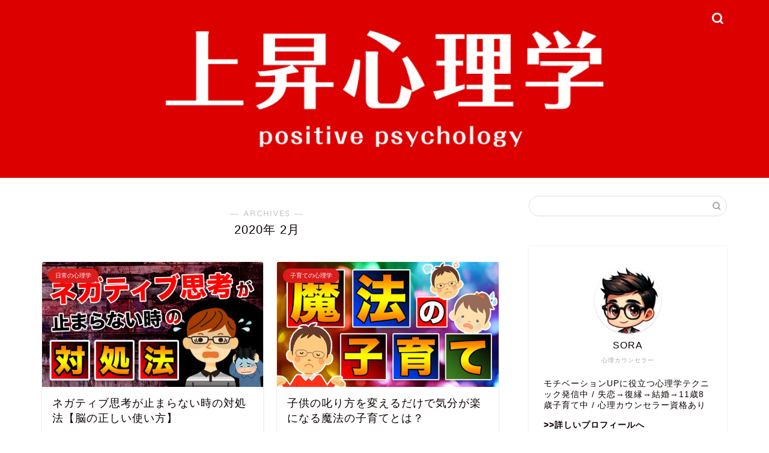

--- FILE ---
content_type: text/html; charset=utf-8
request_url: https://www.google.com/recaptcha/api2/aframe
body_size: 259
content:
<!DOCTYPE HTML><html><head><meta http-equiv="content-type" content="text/html; charset=UTF-8"></head><body><script nonce="EwgCP-1U_H6GR5b861rQiA">/** Anti-fraud and anti-abuse applications only. See google.com/recaptcha */ try{var clients={'sodar':'https://pagead2.googlesyndication.com/pagead/sodar?'};window.addEventListener("message",function(a){try{if(a.source===window.parent){var b=JSON.parse(a.data);var c=clients[b['id']];if(c){var d=document.createElement('img');d.src=c+b['params']+'&rc='+(localStorage.getItem("rc::a")?sessionStorage.getItem("rc::b"):"");window.document.body.appendChild(d);sessionStorage.setItem("rc::e",parseInt(sessionStorage.getItem("rc::e")||0)+1);localStorage.setItem("rc::h",'1769332202679');}}}catch(b){}});window.parent.postMessage("_grecaptcha_ready", "*");}catch(b){}</script></body></html>